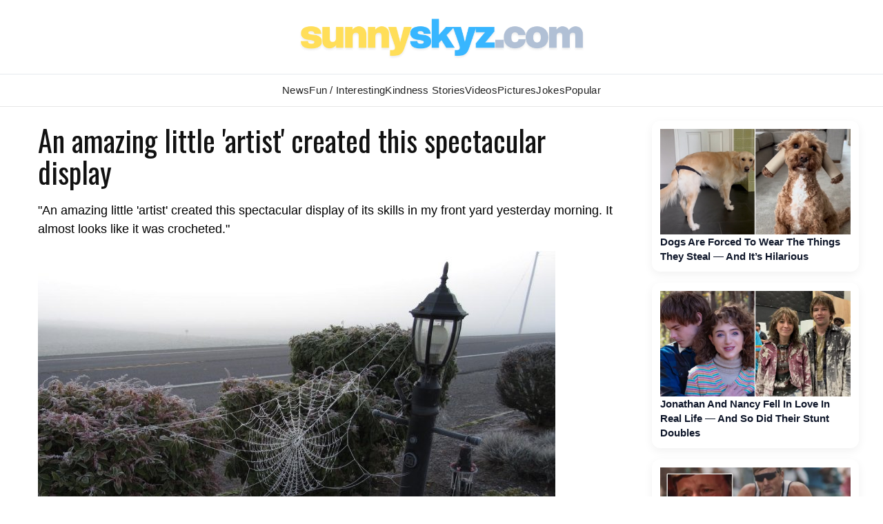

--- FILE ---
content_type: text/html; charset=UTF-8
request_url: https://www.sunnyskyz.com/happy-pictures/4129/An-amazing-little-039-artist-039-created-this-spectacular-display
body_size: 15813
content:
<!DOCTYPE html>
<html xmlns="http://www.w3.org/1999/xhtml">
<head>
<meta charset="UTF-8" />
<title>An amazing little &#039;artist&#039; created this spectacular display</title>
<meta name="description" content="An amazing little &#039;artist&#039; created this spectacular display." />
<meta property='og:title' content='An amazing little &#039;artist&#039; created this spectacular display' />
<meta name="keywords" content="An amazing little &#039;artist&#039; created this spectacular display" />
<meta property='og:site_name' content='Sunny Skyz' />
<meta property="og:description" content="An amazing little &#039;artist&#039; created this spectacular display." />
<meta property='og:image' content=' https://www.sunnyskyz.com/uploads/2023/11/mkfxt-spider-web-pic-of-day.jpg' />
<meta property="og:image:width" content="600" />


<LINK REL="SHORTCUT ICON" HREF="https://www.sunnyskyz.com/favicon.ico">
<link rel="stylesheet" href="https://www.sunnyskyz.com/css/style.css?v=01162026" media="screen" />

<!-- Preload and load Oswald font with font-display: swap -->

<link rel="preload" href="https://fonts.googleapis.com/css2?family=Oswald:wght@400;700&display=swap" as="style" onload="this.onload=null;this.rel='stylesheet'">
<noscript>
  <link rel="stylesheet" href="https://fonts.googleapis.com/css2?family=Oswald:wght@400;700&display=swap">
</noscript>

<meta property="og:type" content="article" />
<meta property="og:url" content="https://www.sunnyskyz.com/happy-pictures/4129/An-amazing-little-039-artist-039-created-this-spectacular-display" />
<meta name="viewport" content="max-width=device-width, initial-scale=1.0" />

<meta property="fb:admins" content="1567084816"/>
<meta property="fb:app_id" content="141428856257" /> 
<meta property="article:author" content="https://www.facebook.com/SunnySkyzOnline/"/>   
<meta name="Googlebot-news" content="index, follow" />
<meta name="robots" content="index, follow" />
<link rel="alternate" type="application/rss+xml" title="Sunny Skyz" href="https://www.sunnyskyz.com/rss_tebow.php"/>
<link rel="apple-touch-icon" href="https://www.sunnyskyz.com/apple-touch-icon.png" />
<link rel="apple-touch-icon" sizes="57x57" href="https://www.sunnyskyz.com/apple-touch-icon-57x57.png" />
<link rel="apple-touch-icon" sizes="76x76" href="https://www.sunnyskyz.com/apple-touch-icon-76x76.png" />
<link rel="apple-touch-icon" sizes="120x120" href="https://www.sunnyskyz.com/apple-touch-icon-120x120.png" />
<link rel="apple-touch-icon" sizes="152x152" href="https://www.sunnyskyz.com/apple-touch-icon-152x152.png" />
<link rel="apple-touch-icon" sizes="180x180" href="https://www.sunnyskyz.com/apple-touch-icon-180x180.png" />
<!-- enter code for one canonical URL -->
<link rel="canonical" href="https://www.sunnyskyz.com/happy-pictures/4129/An-amazing-little-039-artist-039-created-this-spectacular-display" />
<meta name="twitter:card" content="summary_large_image" />
<meta name="twitter:site" content="@SunnySkyzOnline" />
<script async src="https://pagead2.googlesyndication.com/pagead/js/adsbygoogle.js?client=ca-pub-6536763339253873"
     crossorigin="anonymous"></script>
<script type="text/javascript" src="https://platform-api.sharethis.com/js/sharethis.js#property=648211658bdd800012e15f6f&product=inline-share-buttons&source=platform" async="async"></script>

</head>

<body>
																																																																																																																																					
<div id="header"><div id="header-inner">

<div id="logo"> <a href="/"> <img src="/images/ss-logo-2025.png" alt="Sunny Skyz" class="title" /></a> </div>

<!-- <a id="sharebutton" href="/post">POST A STORY</a> -->

<!-- <div id="saying"><h1><span class="live">Brighten</span>  <span class="laugh">Your</span> <span class="love">Day</span></h1></div> -->
<!-- <div class="fb-like ss-fb-like" data-href="https://www.facebook.com/SunnySkyzOnline" data-layout="button_count" data-action="like" data-show-faces="false" data-share="false"></div>


<div class="float-right mobile-only"><span class="button toggle-id-1"><i class="fa fa-bars"></i> <span class="text">Menu</span></span></div>
-->
</div></div><!--end header--> 
<div style="clear:both;"> </div>

<div canvas="container">
<div id="nav"><div id="nav-inner">
<ul class="sk">
<li class="ab"><a href="/good-news" class="top fstr ">News</a></li>
<li class="blog"><a href="/articles" class="top ">Fun / Interesting</a></li>
<li><a href="/feel-good-stories" class="top ">Kindness  Stories</a></li>

<li class="ab"><a href="/happy-videos" class="top ">Videos</a></li>
<li><a href="/happy-pictures" class="top active">Pictures</a></li>
<li class="jokes ab"><a href="/funny-clean-jokes" class="top ">Jokes</a></li>

<li style="position:relative;" class="topten"><a href="/popular" class="top ">Popular</a></li>
 
</ul>

<!-- 
<div id="searchbar">

// <script async src="https://cse.google.com/cse.js?cx=443cf064e40de4828">
</script>
<div class="gcse-search"></div>
</div> -->



</div></div> <!-- end nav --> <div style="clear:both;"> </div>

<div id="content"><div id="content-inner">

<div id="leftcol" class="clearfix">



<div style='position:relative;' class='storytext'>
<h2 class='storytitle'>An amazing little &#039;artist&#039; created this spectacular display</h2>

<div class='addthis_inline_share_toolbox'></div>

<div id='picofday'><p>
	&quot;An amazing little &#39;artist&#39; created this spectacular display of its skills in my front yard yesterday morning. It almost looks like it was crocheted.&quot;</p>
<p>
	<img alt="rare spider web picture" class="img-blogger-large" src="https://www.sunnyskyz.com/uploads/2023/11/mkfxt-spider-web-pic-of-day.jpg" /></p>
<p>
	Credit: Tina Miller</p>
</div>


<!-- AddThis Button BEGIN -->

<div class='mobile-only' style='clear:both;' > </div>

<!-- <div id="rc-widget-6eee03" data-rc-widget data-widget-host="habitat" data-endpoint="//trends.revcontent.com" data-widget-id="100523"></div>
<script type="text/javascript" src="https://assets.revcontent.com/master/delivery.js" defer="defer"></script> -->
<!-- end REV ads -->

<!-- hidden for now
<div class="google_feed"><script async src="//pagead2.googlesyndication.com/pagead/js/adsbygoogle.js"></script>
<ins class="adsbygoogle"
     style="display:block"
     data-ad-format="autorelaxed"
     data-ad-client="ca-pub-6536763339253873"
     data-ad-slot="8700682429"></ins>
<script>
     (adsbygoogle = window.adsbygoogle || []).push({});
</script> </div> -->


<!-- <p class='viewall'> <a href='/happy-pictures/' class='buttons'>Previous Picture</a> <a href='/happy-pictures/' class='buttons'>Next Picture</a></p> -->
<div class='post-bottom'></div>

</div>
<!-- blog add temo removed -->


<div style="clear:both;"> </div>



<a name="blogcomms"></a>
<!-- this there-->

<button id="load-comments" class="comments-btn">Load Comments</button>

<div id="disqus_thread"></div>

<script>
var disqus_shortname = 'sunnyskyz';
var disqusLoaded = false;

document.getElementById('load-comments').addEventListener('click', function () {
  if (disqusLoaded) return;
  disqusLoaded = true;

  var dsq = document.createElement('script');
  dsq.src = 'https://' + disqus_shortname + '.disqus.com/embed.js';
  dsq.async = true;
  document.body.appendChild(dsq);

  this.style.display = 'none';
});
</script>

<noscript>
  Please enable JavaScript to view the comments.
</noscript>
</div><!-- end left side-->
 <div class="mobile-only" style="clear:both;"> </div> 

 
<div id="rightcol" >

<div class="right-rail-dsk">

<!-- temp removed right rail ad -->

<!--- UNDERDOGMEDIA InPage_ sunnyskyz.com  --->
<div class="udm-inpage">
  <script>
    try {
      top.udm_inpage_sid = 20257;
    } catch (e) {
      console.warn("Error initializing udm inpage. Please verify you are not using an unfriendly iframe");
    }
    </script>
    <script src="https://bid.underdog.media/inpageLoader.js"></script>
</div>

</div>



 <a class='rightnews' href='/happy-videos/14166/Dogs-Are-Forced-To-Wear-The-Things-They-Steal-And-It-s-Hilarious'><p><img src='https://www.sunnyskyz.com/uploads/2026/01/550da-you-steal-it-you-wear-it-dogs-video.jpg' alt='feel good video' class='sidenews-img home-videos' width='300' height='166' />Dogs Are Forced To Wear The Things They Steal — And It’s Hilarious</p></a><a class='rightnews' href='/blog/4053/Jonathan-And-Nancy-Fell-In-Love-In-Real-Life-And-So-Did-Their-Stunt-Doubles'><p><img src='https://www.sunnyskyz.com/uploads/2026/01/qewjd-jonathan-nancy-dating-ST-LG.webp' class='sidenews-img' alt='feel good stories' width='300' height='166' />Jonathan And Nancy Fell In Love In Real Life — And So Did Their Stunt Doubles</p></a><a class='rightnews' href='/blog/4056/The-Father-Who-Never-Left-His-Son-Behind'><p><img src='https://www.sunnyskyz.com/uploads/2026/01/36tnj-dad-never-left-son-behind-dick-voyt.webp' class='sidenews-img' alt='feel good stories' width='300' height='166' />The Father Who Never Left His Son Behind</p></a><a class='rightnews' href='/blog/4054/This-Restaurant-039-s-Dog-Menu-Is-Almost-As-Fancy-As-The-Human-Menu'><p><img src='https://www.sunnyskyz.com/uploads/2026/01/aeuv3-restaurant-has-menu-for-dog-lg.webp' class='sidenews-img' alt='feel good stories' width='300' height='166' />This Restaurant&#039;s Dog Menu Is Almost As Fancy As The Human Menu</p></a><a class='rightnews' href='/blog/4055/Man-s-Best-Friend-The-Story-Behind-An-Unforgettable-Tomb-In-London'><p><img src='https://www.sunnyskyz.com/uploads/2026/01/am3gm-dog-lion-over-grave-LG.webp' class='sidenews-img' alt='feel good stories' width='300' height='166' />Man’s Best Friend: The Story Behind An Unforgettable Tomb In London</p></a><a class='rightnews' href='/blog/4057/Senior-Cat-Labeled-039-Sad-And-Scared-039-Finds-Forever-Home'><p><img src='https://www.sunnyskyz.com/uploads/2026/01/nxt5a-adopts-sad-scared-cat-LG.webp' class='sidenews-img' alt='feel good stories' width='300' height='166' />Senior Cat Labeled &#039;Sad And Scared&#039; Finds Forever Home</p></a> <a class='rightnews' href='/happy-videos/14166/Dogs-Are-Forced-To-Wear-The-Things-They-Steal-And-It-s-Hilarious'><p><img src='https://www.sunnyskyz.com/uploads/2026/01/550da-you-steal-it-you-wear-it-dogs-video.jpg' loading='lazy' decoding='async' alt='feel good video' class='sidenews-img' width='300' height='166' />Dogs Are Forced To Wear The Things They Steal — And It’s Hilarious </p></a> <a class='rightnews' href='/happy-videos/14160/Two-Humpback-Whales-Fall-In-Love-With-A-Dog-In-Incredible-Video'><p><img src='https://www.sunnyskyz.com/uploads/2026/01/g6p84-dog-and-whale-friends-video.webp' loading='lazy' decoding='async' alt='feel good video' class='sidenews-img' width='300' height='166' />Two Humpback Whales Fall In Love With A Dog In Incredible Video </p></a> <a class='rightnews' href='/happy-videos/14161/Vermont-Trooper-Jumps-Into-Frozen-Pond-To-Save-Child-Trapped-Under-Ice'><p><img src='https://www.sunnyskyz.com/uploads/2026/01/cin5r-cop-jump-into-frozen-pond-to-save-child-drowning-LG.webp' loading='lazy' decoding='async' alt='feel good video' class='sidenews-img' width='300' height='166' />Vermont Trooper Jumps Into Frozen Pond To Save Child Trapped Under Ice </p></a> <a class='rightnews' href='/happy-videos/14165/Her-Reaction-To-Getting-The-Baby-Cow-She-s-Always-Wanted-Has-Us-All-In-Tears'><p><img src='https://www.sunnyskyz.com/uploads/2026/01/u00bq-little-girl-gets-baby-cow-surprise-video.webp' loading='lazy' decoding='async' alt='feel good video' class='sidenews-img' width='300' height='166' />Her Reaction To Getting The Baby Cow She’s Always Wanted Has Us All In Tears </p></a> <a class='rightnews' href='/happy-videos/14168/Donkey-Opens-Door-Then-Waits-Patiently-To-Be-Let-In-For-A-Hug'><p><img src='https://www.sunnyskyz.com/uploads/2026/01/kjky5-donkey-loves-his-owner-video.webp' loading='lazy' decoding='async' alt='feel good video' class='sidenews-img' width='300' height='166' />Donkey Opens Door, Then Waits Patiently To Be Let In For A Hug </p></a>
<div id="ld-3414-5420"></div><script>(function(w,d,s,i){w.ldAdInit=w.ldAdInit||[];w.ldAdInit.push({slot:13151510775149670,size:[0, 0],id:"ld-3414-5420"});if(!d.getElementById(i)){var j=d.createElement(s),p=d.getElementsByTagName(s)[0];j.async=true;j.src="//cdn2.lockerdomecdn.com/_js/ajs.js";j.id=i;p.parentNode.insertBefore(j,p);}})(window,document,"script","ld-ajs");</script>

<!--- UNDERDOGMEDIA InPage_sunnyskyz.com --- Place this code where you want the ad to go. --->
<div class="udm-inpage">
  <script>
    try {
      top.udm_inpage_sid = 20257;
    } catch (e) {
      console.warn("Error initializing udm inpage. Please verify you are not using an unfriendly iframe");
    }
    </script>
    <script src="https://bid.underdog.media/inpageLoader.js"></script>
</div></div><!-- end right side -->
<div style="clear:both;" class="no-mobile"></div><!-- clear sides -->
</div><!--end content-->
</div><!--end container-->

</div><!-- end canvas -->

<div id="footer"><div id="footer-inner">

<div id="footernav">

<ul><li><a href="/">Home</a></li>
<li><a href="/advertise.php">Advertise</a></li>
<li><a href="/contact">Contact</a></li>
<li><a href="/post">Write</a></li>
<li><a href="/donate">Donate</a></li>
<li><a href="/copyright.php">Removal/Copyright</a></li></ul>

</div> <!-- end nav -->

<div id="socialfooter"><a href="https://www.facebook.com/SunnySkyzOnline" target="_blank"><img src="/images/facebook.jpg" alt="positive news" height="45" width="45" /></a><a href="https://twitter.com/SunnySkyzOnline" target="_blank"><img src="/images/twitter.jpg" alt="feel good news" height="45" width="45" /></a><a href="//instagram.com/sunnyskyzonline" target="_blank"><img src="/uploads/2025/12/3o4n8-insta-icon.png" alt="happy news rss feed" height="45" width="45" /></a><a href="//pinterest.com/sunnyskyzonline/" target="_blank"><img src="/images/pinterest.jpg" class="last" alt="good news" height="45" width="45" /></a></div>

<div class="small-footer">

</div> 

 <div class="clear"> </div>
</div></div><!--end footer-->
<!-- Go to www.addthis.com/dashboard to customize your tools --> <script type="text/javascript" src="//s7.addthis.com/js/300/addthis_widget.js#pubid=ra-59f1011d176d215e"></script> 

<!-- Global site tag (gtag.js) - Google Analytics -->
<script async src="https://www.googletagmanager.com/gtag/js?id=UA-28487414-1"></script>
<script>
  window.dataLayer = window.dataLayer || [];
  function gtag(){dataLayer.push(arguments);}
  gtag('js', new Date());

  gtag('config', 'UA-28487414-1');
</script>


 

<!-- discus -->
 <script type="text/javascript">
/* * * CONFIGURATION VARIABLES: EDIT BEFORE PASTING INTO YOUR WEBPAGE * * */
 var disqus_shortname = 'sunnyskyz'; // required: replace example with your forum shortname

 /* * * DON'T EDIT BELOW THIS LINE * * */
 (function () {

        var s = document.createElement('script'); s.async = true;

        s.type = 'text/javascript';

        s.src = '//' + disqus_shortname + '.disqus.com/count.js';

        (document.getElementsByTagName('HEAD')[0] || document.getElementsByTagName('BODY')[0]).appendChild(s);

    }());
 </script>

<!--- UNDERDOGMEDIA EDGE_sunnyskyz.com JavaScript ADCODE START---> 

<script data-cfasync="false" language="javascript" async src="//udmserve.net/udm/img.fetch?sid=14791;tid=1;dt=6;"></script>

<!--- UNDERDOGMEDIA EDGE_sunnyskyz.com JavaScript ADCODE END---> 

<!-- donate ko-fi -->

<script src='https://storage.ko-fi.com/cdn/scripts/overlay-widget.js'></script>
<script>
  kofiWidgetOverlay.draw('sunnyskyz', {
    'type': 'floating-chat',
    'floating-chat.donateButton.text': 'Support Me',
    'floating-chat.donateButton.background-color': '#00b9fe',
    'floating-chat.donateButton.text-color': '#fff'
  });
</script>


</body>
</html>


--- FILE ---
content_type: text/html; charset=utf-8
request_url: https://www.google.com/recaptcha/api2/aframe
body_size: 267
content:
<!DOCTYPE HTML><html><head><meta http-equiv="content-type" content="text/html; charset=UTF-8"></head><body><script nonce="BKf3rCeeIs-RWdZs8QF69w">/** Anti-fraud and anti-abuse applications only. See google.com/recaptcha */ try{var clients={'sodar':'https://pagead2.googlesyndication.com/pagead/sodar?'};window.addEventListener("message",function(a){try{if(a.source===window.parent){var b=JSON.parse(a.data);var c=clients[b['id']];if(c){var d=document.createElement('img');d.src=c+b['params']+'&rc='+(localStorage.getItem("rc::a")?sessionStorage.getItem("rc::b"):"");window.document.body.appendChild(d);sessionStorage.setItem("rc::e",parseInt(sessionStorage.getItem("rc::e")||0)+1);localStorage.setItem("rc::h",'1769583278646');}}}catch(b){}});window.parent.postMessage("_grecaptcha_ready", "*");}catch(b){}</script></body></html>